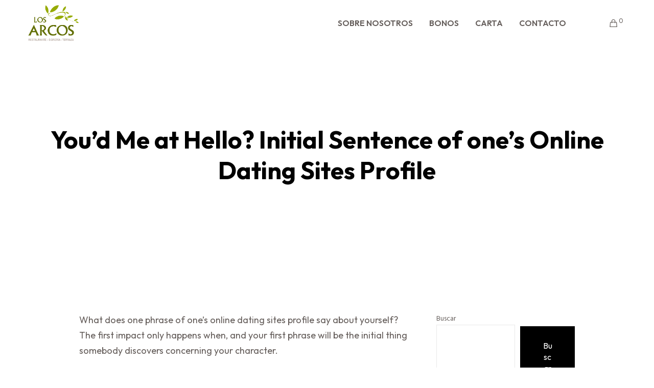

--- FILE ---
content_type: text/css
request_url: https://cateringnature.com/wp-content/themes/movedo-child/style.css?ver=3.5.3
body_size: 785
content:
/*
Theme Name:   Movedo Child
Theme URI:    http://themeforest.net/user/greatives
Description:  Movedo Child Theme
Version:      3.5.3
Author:       Greatives Team
Author URI:   http://greatives.eu
Template:     movedo
*/

/* Variables */
:root {
  --white:                             #ffffff;
  --black:                             #000000;
  --black-light:                       #3a4749;
  --text-color:                        #655e5b;
  --primary-color:                     #638220; /*verde oscuro*/
  --secondary-color:                   #4f5444; /*verde*/
  --third-color:                       #eef1e7; /*verde claro*/
  --font-family-base:                  'Outfit', sans-serif;
  --font-family-base-regular:          'Outfit', sans-serif;
  --font-family-title:                 'Playfair Display', serif;
}

/* Acordeones BOnos */
.grve-accordion-wrapper > li {
  margin-bottom: 2rem;
  }
  .grve-accordion-wrapper.grve-style-1 .grve-title-wrapper {
    padding: 1rem 2rem;
  }
  .grve-accordion .grve-title .fas {
    color: var(--primary-color);
    font-size: 1.25rem;
  }
  .grve-accordion-wrapper.grve-style-1 .grve-accordion-arrow.grve-position-left {
    color: var(--secondary-color);
    left: auto;
    opacity: 1;
    right: 15px;
    }
    .grve-accordion .grve-accordion-wrapper.grve-style-1 .grve-accordion-content {
      background: var(--third-color);
      }
.form-contacto .wpcf7-form-control {
  background: #ffffff!important;
}
.form-contacto .wpcf7-submit {
  background-color: #638220!important;
  border-color: #638220;
  color: #ffffff;
  display: inline-block;
  font-family: 'Outfit', sans-serif!important;
  font-size: 16px!important;
  line-height: normal;
  margin: 0;
  min-width: 12rem;
  text-transform: none;
  width: auto;
}

.woocommerce-shipping-destination {display: none;}

#grve-footer .grve-box-icon {
  align-items: flex-start;
  display: flex;
}
#grve-footer .grve-wrapper-icon {
    margin-top: 5px;
    margin-bottom: 12px;
}
